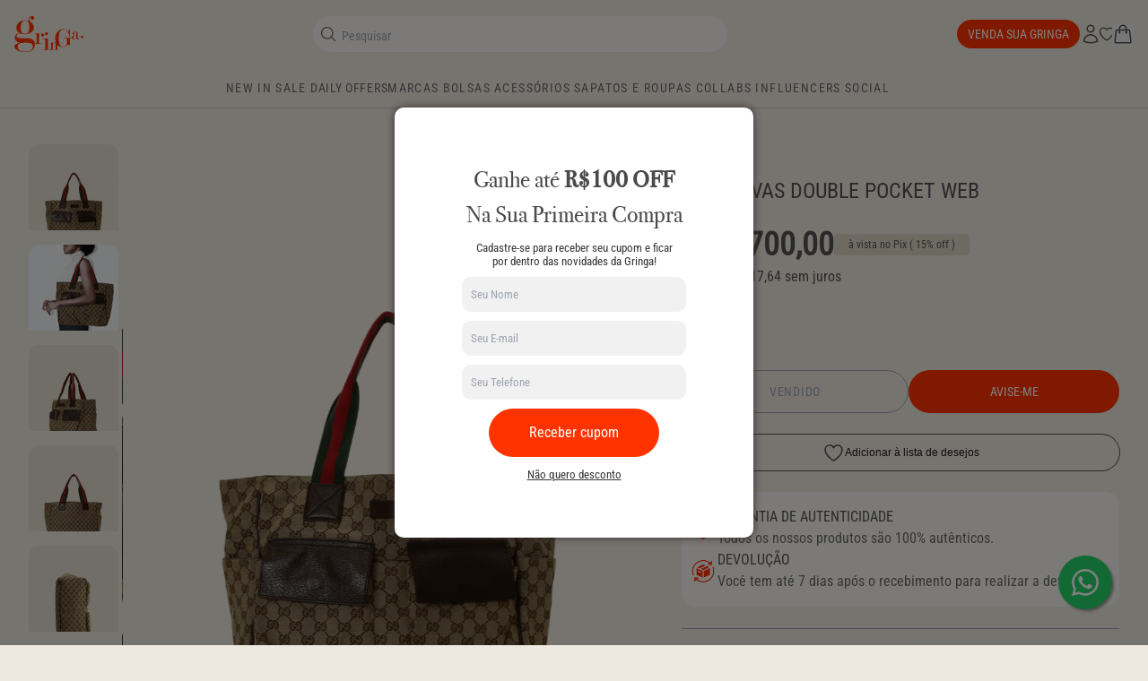

--- FILE ---
content_type: application/javascript
request_url: https://prism.app-us1.com/?a=28190810&u=https%3A%2F%2Fgringa.com.br%2Fproducts%2Fgg-canvas-double-pocket-web-gucci
body_size: 121
content:
window.visitorGlobalObject=window.visitorGlobalObject||window.prismGlobalObject;window.visitorGlobalObject.setVisitorId('7cdda2a1-c291-4d56-aa11-7e4a4575427c', '28190810');window.visitorGlobalObject.setWhitelistedServices('tracking', '28190810');